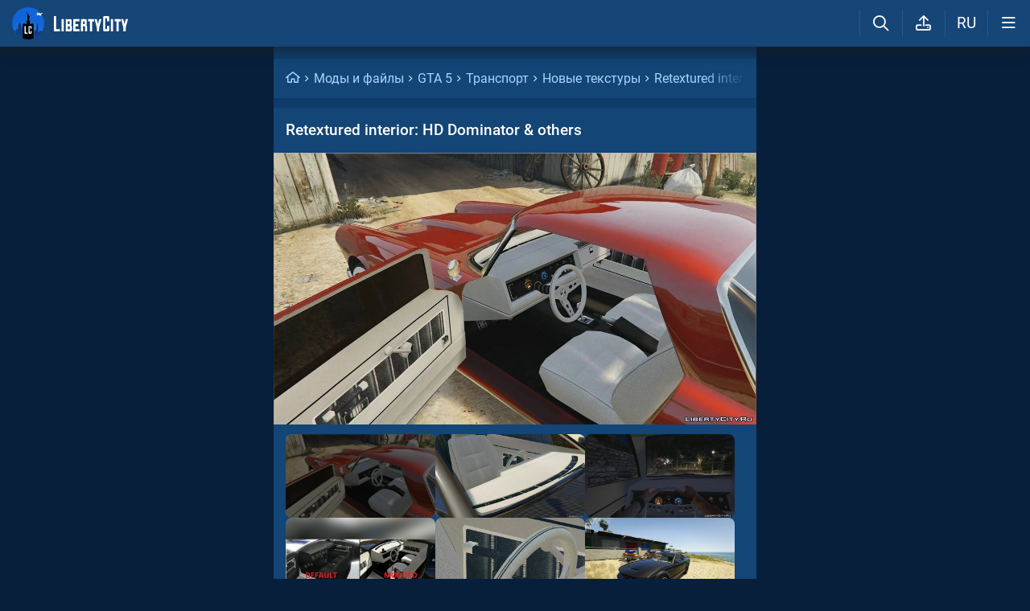

--- FILE ---
content_type: text/html; charset=UTF-8
request_url: https://libertycity.ru/engine/ajax/comments_ajax.php
body_size: 1312
content:


<div class="cinfo ">
  <a href="#" class="reg_ l_ks">Войдите</a>, чтобы оставлять комментарии
</div>


<!--comments start--><div class="comment_stripe" data-strid="674586"><a href="#" class="comm_tree comment_stripe_not_last_child"></a><a name="comment"></a><a name="comment"></a><div id="comment-id-674586" class="clvl0 cpar pve ">
  
  
  <a class="comment_anchor" name="comment-id-674586"></a>
  
  
  
  <div data-level="0" class="comment lav0" 
    data-module="files">
    <div class="hlgt"></div>
    
    
    
    <div class="comm_trees">
      <a href="#comment-id-674586" class="comm_tree has_child " data-hl="674586"></a>
      <a href="#comment-id-" class="comm_tree has_parent "
        data-hl="674586"></a>
      <a href="#comment-id-" class="comm_tree not_last_child "
        data-hl="674586"></a>
    </div>
    
    
    
    
    <div class="avatar_i">
      
      
      <img class="avatar"  src="https://libertycity.ru/uploads/fotos/foto_205341.jpg?427">
      
    </div>
    <div class="cloud">
      <div class="commenttopinfo">
        <div class="au_top">
          <a onClick="return dropdownmenu(this, event, UserMenu('href=&quot;/user/vovanboyarin22/&quot;', '205341', '5', 'vovanboyarin22'), '170px')" onMouseout="delayhidemenu()" class="username" href="/user/vovanboyarin22/">vovanboyarin22</a>
          
          
          
          
          
          
        </div>
        
        
        
        <a href="#" class="usericon1">
          <i class="fa fa-reply1" aria-hidden="true"></i>
          <span class="answerto"></span>
          <span class="replyto"></span>
        </a>
        
        
        
        <div class="editdate" data-timestamp="1433337760">1 десятилетие </div>
        
      </div>
      <div class="comment-text">
        <div class='wrapped' id='comm-id-674586'>По-моему,делать текстуры еще большего разрешения не имеет смысла.Да и глаза режет.</div>
      </div>
      
      
      
      
      
      
      
      <!--{rate}-->
      
      
      
      <span class="ablock">
        
        <i data-module="files" data-report="" data-username="vovanboyarin22" data-userid="205341" data-url="" data-id="674586" class="fa fa-ellipsis-h1" aria-hidden="true"></i>
        
      </span>
      
    </div>
    <div class="clear"></div>
    
    
    
    <a href="" onclick="add_reply('674586'); return false"  class="relink"><i
        class="fa fa-comment-o" aria-hidden="true"></i>Ответить</a>
    
    
    
    
    

    <div class="comm_rating" data-id="674586">
      <a href="#" class="rbut negative">
        <i class="fa fa-angle-down" aria-hidden="true"></i>
      </a>
      <span class="rating green">+4</span>
      <a href="#" class="rbut positive">
        <i class="fa fa-angle-up" aria-hidden="true"></i>
      </a>
    </div>

    
    
    
    

    
    
  </div>
</div>
<div id='answer-674586' class='c_answer'></div></div><!--comments sep--><div class="comment_stripe" data-strid="674587"><a href="#" class="comm_tree comment_stripe_not_last_child"></a><div id="comment-id-674587" class="clvl0 cpar pve ">
  
  
  <a class="comment_anchor" name="comment-id-674587"></a>
  
  
  
  <div data-level="0" class="comment lav0" 
    data-module="files">
    <div class="hlgt"></div>
    
    
    
    <div class="comm_trees">
      <a href="#comment-id-674587" class="comm_tree has_child " data-hl="674587"></a>
      <a href="#comment-id-" class="comm_tree has_parent "
        data-hl="674587"></a>
      <a href="#comment-id-" class="comm_tree not_last_child "
        data-hl="674587"></a>
    </div>
    
    
    
    
    <div class="avatar_i">
      
      
      <img class="avatar"  src="https://libertycity.ru/uploads/fotos/foto_355969.jpg">
      
    </div>
    <div class="cloud">
      <div class="commenttopinfo">
        <div class="au_top">
          <a onClick="return dropdownmenu(this, event, UserMenu('href=&quot;/user/kerim.BMW/&quot;', '355969', '5', 'kerim.BMW'), '170px')" onMouseout="delayhidemenu()" class="username" href="/user/kerim.BMW/">kerim.BMW</a>
          
          
          
          
          
          
        </div>
        
        
        
        <a href="#" class="usericon1">
          <i class="fa fa-reply1" aria-hidden="true"></i>
          <span class="answerto"></span>
          <span class="replyto"></span>
        </a>
        
        
        
        <div class="editdate" data-timestamp="1442137472">1 десятилетие </div>
        
      </div>
      <div class="comment-text">
        <div class='wrapped' id='comm-id-674587'><b>[Оскорбление]</b> куда кидать над у кажи весь путь<br /><br /><div class="warn_ex">Оскорбление пользователя. Комментарий отредактирован.</div><br /><br /><div class="edited"><br>Сообщение отредактировал mialt18 13.09.2015 в 13:12:21</div></div>
      </div>
      
      
      
      
      
      
      
      <!--{rate}-->
      
      
      
      <span class="ablock">
        
        <i data-module="files" data-report="" data-username="kerim.BMW" data-userid="355969" data-url="" data-id="674587" class="fa fa-ellipsis-h1" aria-hidden="true"></i>
        
      </span>
      
    </div>
    <div class="clear"></div>
    
    
    
    <a href="" onclick="add_reply('674587'); return false"  class="relink"><i
        class="fa fa-comment-o" aria-hidden="true"></i>Ответить</a>
    
    
    
    
    

    <div class="comm_rating" data-id="674587">
      <a href="#" class="rbut negative">
        <i class="fa fa-angle-down" aria-hidden="true"></i>
      </a>
      <span class="rating ">0</span>
      <a href="#" class="rbut positive">
        <i class="fa fa-angle-up" aria-hidden="true"></i>
      </a>
    </div>

    
    
    
    

    
    
  </div>
</div>
<div id='answer-674587' class='c_answer'></div></div></div><!--comments sep-->
<div class="dle-ajax-comments"></div>
<!--comments end-->

--- FILE ---
content_type: image/svg+xml
request_url: https://libertycity.ru/avatar/M4rcio+Zaz.svg
body_size: 275
content:
<?xml version="1.0" encoding="utf-8"?>
<svg height="300" width="300" xmlns="http://www.w3.org/2000/svg">
  <style>
    .text {
        font: normal 135px 'Roboto', Arial;
        fill: white;
    }
  </style>    
  <defs>
    <linearGradient id="grad1" x1="0%" x2="100%" y1="0%" y2="0%" gradientTransform="rotate(90)">
      <stop offset="5%" stop-color="rgb(25,60,189)" />
      <stop offset="95%" stop-color="rgb(19,46,145)" />
    </linearGradient>
  </defs>
  <circle cx="150" cy="150" r="150" fill="url(#grad1)" />
  <text x="50%" y="50%" text-anchor="middle" dominant-baseline="middle" class="text" dy=".1em">M</text>
</svg>